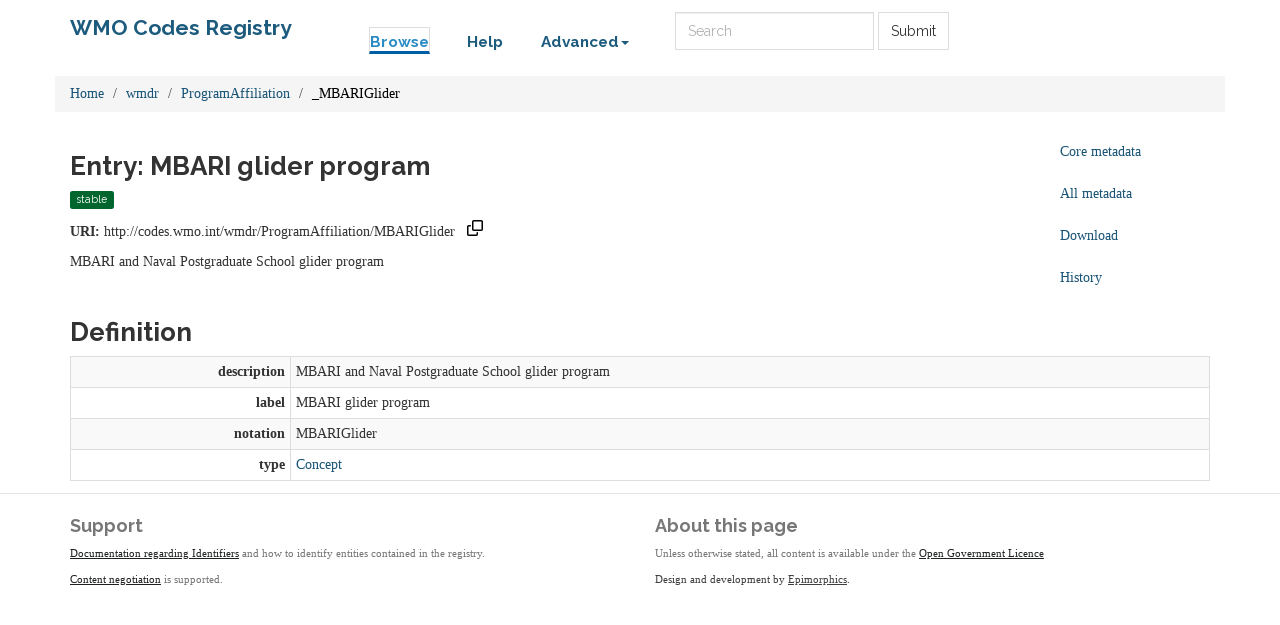

--- FILE ---
content_type: text/html;charset=utf-8
request_url: https://codes.wmo.int/wmdr/ProgramAffiliation/_MBARIGlider
body_size: 21400
content:



    

<!DOCTYPE html>
<html lang="en">
  <head>
    <!-- Google tag (gtag.js) -->
    <script async src="https://www.googletagmanager.com/gtag/js?id=G-70PCS6Q3VQ"></script>
    <script>
      window.dataLayer = window.dataLayer || [];
      function gtag(){dataLayer.push(arguments);}
      gtag('js', new Date());

      gtag('config', 'G-70PCS6Q3VQ');
    </script>
    <meta http-equiv="Content-Type" content="text/html; charset=utf-8">
    <meta http-equiv="X-UA-Compatible" content="IE=edge">
    <meta name="viewport" content="width=device-width, initial-scale=1.0">

    <link rel="apple-touch-icon" sizes="180x180" href="/ui/assets/images/favicon/apple-touch-icon.png">
    <link rel="icon" type="image/png" sizes="32x32" href="/ui/assets/images/favicon/favicon-32x32.png">
    <link rel="icon" type="image/png" sizes="16x16" href="/ui/assets/images/favicon/favicon-16x16.png">
    <link rel="manifest" href="/ui/assets/images/favicon/manifest.json">
    <link rel="mask-icon" href="/ui/assets/images/favicon/safari-pinned-tab.svg" color="#5bbad5">
    <link rel="shortcut icon" href="/ui/assets/images/favicon/favicon.ico">
    <meta name="msapplication-config" content="/ui/assets/images/favicon/browserconfig.xml">
    <meta name="theme-color" content="#ffffff">

    <!-- HTML5 Shim and Respond.js IE8 support of HTML5 elements and media queries -->
    <!-- WARNING: Respond.js doesn't work if you view the page via file:// -->
    <!--[if lt IE 9]>
      <script src="https://oss.maxcdn.com/libs/html5shiv/3.7.0/html5shiv.js"></script>
      <script src="https://oss.maxcdn.com/libs/respond.js/1.3.0/respond.min.js"></script>
    <![endif]-->

    <title>  WMO Codes Registry  : wmdr/ProgramAffiliation/_MBARIGlider </title>

    <link href="/ui/assets/css/reg-style.css" rel="stylesheet" />

    <link href="/ui/assets/css/plugins/dataTables/dataTables.bootstrap.css" rel="stylesheet" />
    <link href="/ui/assets/font-awesome/css/font-awesome.css" rel="stylesheet" />

    <link type="text/css" rel="stylesheet" href="/ui/assets/css/ui.css" />
    <link type="text/css" rel="stylesheet" href="/ui/assets/css/jquery.dataTables.min.css" />
    <link href="/ui/assets/css/bootstrap-editable.css" rel="stylesheet"/>
    <link rel="stylesheet" type="text/css" href="/ui/assets/css/copy-to-clipboard.css" />
    <link rel="stylesheet" type="text/css" href="/ui/assets/css/joint.min.css" />

    
    
    <script src="/ui/assets/js/jquery-3.6.0.min.js"></script>
    <script src="/ui/assets/js/jquery.form.js"></script>
    <script src="/ui/assets/js/copy-to-clipboard.js"></script>

    <!-- Force all keyboard tabbed elements to have this outline style. -->
    <style>
      *:focus-visible {
        outline: orangered dotted 2px !important;
      }
    </style>

  </head>

  <body onload="onLoadInitialisation();">
  <span style="visibility:hidden; display:none;" id="copyButtonMode1"><svg height="16" width="16" viewBox="0 0 16 16" class="copy2clip">
    <path fill-rule="evenodd" d="M0 6.75C0 5.784.784 5 1.75 5h1.5a.75.75 0 010 1.5h-1.5a.25.25 0 00-.25.25v7.5c0 .138.112.25.25.25h7.5a.25.25 0 00.25-.25v-1.5a.75.75 0 011.5 0v1.5A1.75 1.75 0 019.25 16h-7.5A1.75 1.75 0 010 14.25v-7.5z"></path>
    <path fill-rule="evenodd" d="M5 1.75C5 .784 5.784 0 6.75 0h7.5C15.216 0 16 .784 16 1.75v7.5A1.75 1.75 0 0114.25 11h-7.5A1.75 1.75 0 015 9.25v-7.5zm1.75-.25a.25.25 0 00-.25.25v7.5c0 .138.112.25.25.25h7.5a.25.25 0 00.25-.25v-7.5a.25.25 0 00-.25-.25h-7.5z"></path>
  </svg></span>

  <span style="visibility:hidden; display:none;" id="copyButtonMode2"><svg height="16" width="16" viewBox="0 0 16 16" class="copy2clip">
    <path fill-rule="evenodd" d="M13.78 4.22a.75.75 0 010 1.06l-7.25 7.25a.75.75 0 01-1.06 0L2.22 9.28a.75.75 0 011.06-1.06L6 10.94l6.72-6.72a.75.75 0 011.06 0z"></path>
  </svg></span>    

        
                                        

                                  
        
        
                            
              
        

<nav class='navbar o-navbar-reg navbar-static-top'>
    <div class='container'>
        <div class='row'>
            <div class='col-sm-3'>
                <!-- Brand and toggle get grouped for better mobile display -->
                <div class='navbar-header'>
                    <button class='navbar-toggle collapsed' data-target='#navbar-ea-menu' data-toggle='collapse' type='button'>
                        <span class='sr-only'>Toggle navigation</span>
                        <span class='icon-bar'></span>
                        <span class='icon-bar'></span>
                        <span class='icon-bar'></span>
                    </button>
                    <a class="navbar-brand" href="/">WMO Codes Registry</a>
                </div>
            </div>

            <div class="col-sm-9">
                <div class='collapse navbar-collapse' id='navbar-ea-menu'>
                    <ul class='nav navbar-nav navbar-left'>
                        <li class="active"><a href="/?_browse=true">Browse</a></li>
                        <li ><a href="/ui/help">Help</a></li>
                                                
<li class="dropdown">
    <a href="#" class="dropdown-toggle" data-toggle="dropdown">Advanced<b class="caret"></b></a>
    <ul class="dropdown-menu">
                    <li><a href="https://codes.wmo.int/ui/login?return=/wmdr/ProgramAffiliation/_MBARIGlider">Login</a></li>
        
        
       <li role="separator" class="divider"></li>
              <li><a href="/ui/actions/check-page">Check URI</a></li>
       <li><a href="/ui/sparql-form">SPARQL</a></li>

           </ul>
</li>
                    </ul>

                  <form action="/ui/text-search" method="get" class="navbar-form navbar-left" role="search">
                    <label for="txtSearch" class="sr-only" style="color: white">Search</label>
                    <input id="txtSearch" type="search" class="form-control search-query" placeholder="Search"  name="query">
                    <button type="submit" class="btn btn-default">Submit</button>
                  </form>

                    
                                    </div>
            </div>
        </div>
    </div>

</nav>

    <div class='container' id="main">
        
                                         



<div class="row">
  <div class="col">
        <ol class="breadcrumb">
      <li><a href="/">Home</a></li>
                        <li><a href="/wmdr">wmdr</a></li>
                                <li><a href="/wmdr/ProgramAffiliation">ProgramAffiliation</a></li>
                                <li class="active">_MBARIGlider</li>
                  </ol>
  </div>
</div>

<div class="row">
  <div id="description" class="col-md-10">
    <h2>Entry: MBARI glider program  </h2>
    <div class="col" style="margin: 0 10px 10px 0">
        <span class="label label-success">stable</span>
    </div>
    <p><strong>URI:</strong> <span title="http://codes.wmo.int/wmdr/ProgramAffiliation/MBARIGlider" id="forItemURI">http://codes.wmo.int/wmdr/ProgramAffiliation/MBARIGlider</span> &nbsp;&nbsp;<a href="#" onkeydown="copyToClipboardKeydown(event, 'forItemURI', 'copyButtonID_forItemURI')" onfocus="copyToClipboardFocus('copyButtonID_forItemURI')" onblur="copyToClipboardBlur('copyButtonID_forItemURI')"><span title="Copy URI to clipboard" id="copyButtonID_forItemURI" onclick="copyToClipboard('forItemURI', 'copyButtonID_forItemURI')">&nbsp;</span></a></p>
    <p>       MBARI and Naval Postgraduate School glider program
   </p>
  </div>
  <div id="metadata-pane" class="col-md-5 hide">
    <div class="tab-content" id="metadata-content">
      <div class="tab-pane" id="detailsTab">
        <h3 class="text-center">Core metadata</h3>
        <table class="table table-condensed">
            <tr><td class="align-right span2"><strong>is a</strong></td><td>                        <a href="http://www.w3.org/2004/02/skos/core#Concept" title="http://www.w3.org/2004/02/skos/core#Concept">Concept</a>
              </td></tr>                                                                                    <tr><td class="align-right span2"><strong>submitted by</strong></td><td>amilan17</td></tr>                                            </table>
      </div>
      <div class="tab-pane" id="downloadsTab">
        <h3 class="text-center">Download formats available</h3>
<table class="table table-condensed">
  <tbody>

        <tr>
            <td>RDF ttl</td>
              <td>
          <a href="/wmdr/ProgramAffiliation/MBARIGlider?_format=ttl&status=valid">plain</a>
        </td>
            <td>
        <a href="/wmdr/ProgramAffiliation/MBARIGlider?_format=ttl&_view=with_metadata&status=valid">with metadata</a>
      </td>
        </tr>
    <tr>
            <td>RDF/XML</td>
              <td>
          <a href="/wmdr/ProgramAffiliation/MBARIGlider?_format=rdf&status=valid">plain</a>
        </td>
            <td>
        <a href="/wmdr/ProgramAffiliation/MBARIGlider?_format=rdf&_view=with_metadata&status=valid">with metadata</a>
      </td>
        </tr>
    <tr>
            <td>JSON-LD</td>
              <td>
          <a href="/wmdr/ProgramAffiliation/MBARIGlider?_format=jsonld&status=valid">plain</a>
        </td>
            <td>
        <a href="/wmdr/ProgramAffiliation/MBARIGlider?_format=jsonld&_view=with_metadata&status=valid">with metadata</a>
      </td>
        </tr>
    <tr>
            <td>CSV</td>
              <td>
          <a href="/wmdr/ProgramAffiliation/MBARIGlider?_format=csv&status=valid">plain</a>
        </td>
            <td>
        <a href="/wmdr/ProgramAffiliation/MBARIGlider?_format=csv&_view=with_metadata&status=valid">with metadata</a>
      </td>
        </tr>
            <tr>
      <td>Export all</td>
      <td>
                <a href="/wmdr/ProgramAffiliation/MBARIGlider?export">export</a>
      </td>
      <td></td>
    </tr>
      </tbody>
</table>      </div>
              <div class="tab-pane" id="metadataTab">
          <h3 class="text-center">All metadata properties</h3>
            <table class="table table-striped table-condensed">
    <tbody>
              <tr>
          <td class="text-right span2"> <strong title="http://purl.org/dc/terms/dateSubmitted">date submitted</strong> </td>
          <td>
                                                                                          22 Jun 2022 12:38:32.399
                                                                                            <br />
                      </td>
        </tr>
              <tr>
          <td class="text-right span2"> <strong title="http://purl.org/linked-data/registry#definition">definition</strong> </td>
          <td>
                                                              <table class="table table-striped table-condensed">
    <tbody>
              <tr>
          <td class="text-right span2"> <strong title="http://purl.org/linked-data/registry#entity">entity</strong> </td>
          <td>
                                                                                          <a href="/wmdr/ProgramAffiliation/MBARIGlider" title="http://codes.wmo.int/wmdr/ProgramAffiliation/MBARIGlider">MBARI glider program</a>
                                                                                            <br />
                      </td>
        </tr>
              <tr>
          <td class="text-right span2"> <strong title="http://purl.org/linked-data/registry#sourceGraph">source graph</strong> </td>
          <td>
                                                                                          <a href="/wmdr/ProgramAffiliation/_MBARIGlider:1#graph" title="http://codes.wmo.int/wmdr/ProgramAffiliation/_MBARIGlider:1#graph">graph</a>
                                                                                            <br />
                      </td>
        </tr>
          </tbody>
  </table>
                                                                            <br />
                      </td>
        </tr>
              <tr>
          <td class="text-right span2"> <strong title="http://purl.org/dc/terms/description">description</strong> </td>
          <td>
                                                                                MBARI and Naval Postgraduate School glider program
                                                                                    <br />
                      </td>
        </tr>
              <tr>
          <td class="text-right span2"> <strong title="http://purl.org/linked-data/registry#itemClass">item class</strong> </td>
          <td>
                                                                                          <a href="http://www.w3.org/2004/02/skos/core#Concept" title="http://www.w3.org/2004/02/skos/core#Concept">Concept</a>
                                                                                            <br />
                      </td>
        </tr>
              <tr>
          <td class="text-right span2"> <strong title="http://www.w3.org/2000/01/rdf-schema#label">label</strong> </td>
          <td>
                                                                                MBARI glider program
                                                                                    <br />
                      </td>
        </tr>
              <tr>
          <td class="text-right span2"> <strong title="http://purl.org/linked-data/registry#notation">notation</strong> </td>
          <td>
                                                                                MBARIGlider
                                                                                    <br />
                      </td>
        </tr>
              <tr>
          <td class="text-right span2"> <strong title="http://purl.org/linked-data/registry#register">register</strong> </td>
          <td>
                                                                                          <a href="/wmdr/ProgramAffiliation" title="http://codes.wmo.int/wmdr/ProgramAffiliation">program affiliation</a>
                                                                                            <br />
                      </td>
        </tr>
              <tr>
          <td class="text-right span2"> <strong title="http://purl.org/linked-data/registry#status">status</strong> </td>
          <td>
                                                                                          <a href="http://purl.org/linked-data/registry#statusStable" title="http://purl.org/linked-data/registry#statusStable">status stable</a>
                                                                                            <br />
                      </td>
        </tr>
              <tr>
          <td class="text-right span2"> <strong title="http://purl.org/linked-data/registry#submitter">submitter</strong> </td>
          <td>
                                                              <table class="table table-striped table-condensed">
    <tbody>
              <tr>
          <td class="text-right span2"> <strong title="http://xmlns.com/foaf/0.1/accountName">account name</strong> </td>
          <td>
                                                                                https://api.github.com/users/amilan17
                                                                                    <br />
                      </td>
        </tr>
              <tr>
          <td class="text-right span2"> <strong title="http://xmlns.com/foaf/0.1/name">name</strong> </td>
          <td>
                                                                                amilan17
                                                                                    <br />
                      </td>
        </tr>
          </tbody>
  </table>
                                                                            <br />
                      </td>
        </tr>
              <tr>
          <td class="text-right span2"> <strong title="http://www.w3.org/1999/02/22-rdf-syntax-ns#type">type</strong> </td>
          <td>
                                                                                          <a href="http://purl.org/linked-data/registry#RegisterItem" title="http://purl.org/linked-data/registry#RegisterItem">register item</a>
                                                                                            <br />
                      </td>
        </tr>
              <tr>
          <td class="text-right span2"> <strong title="http://www.w3.org/2002/07/owl#versionInfo">version info</strong> </td>
          <td>
                                                                                1
                                                                                    <br />
                      </td>
        </tr>
          </tbody>
  </table>
        </div>
                    <div class="tab-pane" id="historyTab" data-action="showhistory" data-uri='wmdr/ProgramAffiliation/_MBARIGlider' data-uiroot='/ui'>
            <div class="tab-pane-inner">
                Pane is loading...
            </div>
                    </div>
                        <div class="tab-pane active" id="collapse-tab">
        <span class="small">Select tab to expand</span>
      </div>
    </div>
  </div>
  <div class="col-md-2">
    <ul class="nav nav-pills nav-stacked action-tab" id="pillstack">
        <li><a href="#detailsTab">Core metadata</a></li>
                  <li><a href="#metadataTab">All metadata</a></li>
                <li><a href="#downloadsTab">Download</a></li>
                  <li><a href="#historyTab" data-toggle="tab">History</a></li>
                                <li id="close-pillstack" class="hide"><a href="#collapse-tab" data-toggle="tab"><span class="glyphicon glyphicon-remove-circle"></span></a></li>
    </ul>
  </div>
</div>

    
  

  <div class="row">

  	<div class= "col-md-12" >
  		<h2>Definition</h2>
  		  		    <table class="table table-striped table-condensed table-bordered">
    <tbody>
              <tr>
          <td class="text-right span2"> <strong title="http://purl.org/dc/terms/description">description</strong> </td>
          <td>
                                                                                MBARI and Naval Postgraduate School glider program
                                                                                    <br />
                      </td>
        </tr>
              <tr>
          <td class="text-right span2"> <strong title="http://www.w3.org/2000/01/rdf-schema#label">label</strong> </td>
          <td>
                                                                                MBARI glider program
                                                                                    <br />
                      </td>
        </tr>
              <tr>
          <td class="text-right span2"> <strong title="http://www.w3.org/2004/02/skos/core#notation">notation</strong> </td>
          <td>
                                                                                MBARIGlider
                                                                                    <br />
                      </td>
        </tr>
              <tr>
          <td class="text-right span2"> <strong title="http://www.w3.org/1999/02/22-rdf-syntax-ns#type">type</strong> </td>
          <td>
                                                                                          <a href="http://www.w3.org/2004/02/skos/core#Concept" title="http://www.w3.org/2004/02/skos/core#Concept">Concept</a>
                                                                                            <br />
                      </td>
        </tr>
          </tbody>
  </table>
  		  	</div>
      </div>

        
   
    </div> <!-- End of container -->

 <footer class="o-footer">
  <div class="container">
    <div class="row">
      <div class="col-sm-6">
        <div class="">
          <div class="c-footer-credits">
            <h4 class="">Support</h4>
            <p>
              <a href="/ui/about/identifiers">Documentation regarding Identifiers</a> and how to identify entities contained in the registry.</p>
            </p>
            <p>
              <a href="https://github.com/UKGovLD/registry-core/wiki/Api#content-negotiation">Content negotiation</a>  is supported.
            </p>
          </div>
        </div>
      </div>

      <div class="col-sm-6">
        <h4>About this page</h4>
        <p>
            Unless otherwise stated, all content is available under the
          <a href="https://www.nationalarchives.gov.uk/doc/open-government-licence/version/3/" rel="license">Open Government Licence</a>
        </p>
        <p class="c-footer-epimorphics">
          <span class="i18n">Design and development by <a href="https://www.epimorphics.com">Epimorphics</a>.</span>
        </p>
              </div>

    </div><!--/.row-->
  </div>
</footer>
    <script>
      window.registry = {
        assets: "\/ui\/assets",
        language: "en"
      };
    </script>

    <script src="/ui/assets/js/bootstrap.min.js"></script>
    <script src="/ui/assets/js/jquery.dataTables.min.js"></script>
    <script src="/ui/assets/js/bootstrap-editable.min.js"></script>
    <script src="/ui/assets/js/ui.js"></script>
      </body>
</html>
